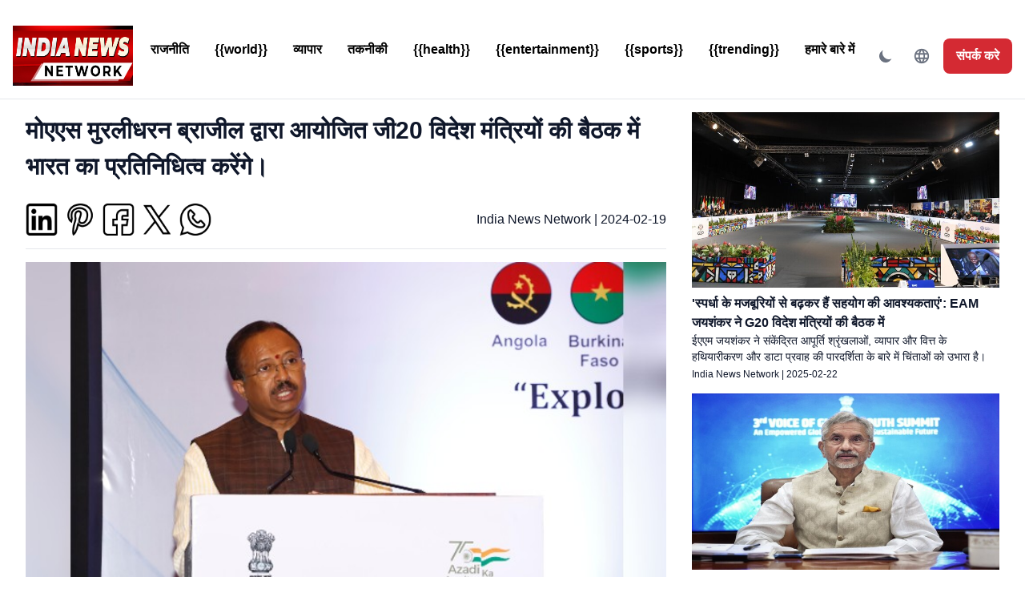

--- FILE ---
content_type: text/html
request_url: http://www.indianewsnetwork.com/hi/20240219/mos-muraleedharan-to-represent-india-at-g20-foreign-ministers-meeting-hosted-by-brazil
body_size: 10149
content:
<!DOCTYPE html> <html lang="hi" dir="ltr"> <head> <meta charset="UTF-8" > <meta name="viewport" content="width=device-width, initial-scale=1.0" > <!-- Google Tag Manager --> <script>(function(w,d,s,l,i){w[l]=w[l]||[];w[l].push({'gtm.start': new Date().getTime(),event:'gtm.js'});var f=d.getElementsByTagName(s)[0], j=d.createElement(s),dl=l!='dataLayer'?'&l='+l:'';j.async=true;j.src= 'https://www.googletagmanager.com/gtm.js?id='+i+dl;f.parentNode.insertBefore(j,f); })(window,document,'script','dataLayer','GTM-PZJB7LSL');</script> <!-- End Google Tag Manager --> <title>मोएएस मुरलीधरन ब्राजील द्वारा आयोजित जी20 विदेश मंत्रियों की बैठक में भारत का प्रतिनिधित्व करेंगे।</title> <meta name="title" content="मोएएस मुरलीधरन ब्राजील द्वारा आयोजित जी20 विदेश मंत्रियों की बैठक में भारत का प्रतिनिधित्व करेंगे।" > <meta name="twitter:title" content="मोएएस मुरलीधरन ब्राजील द्वारा आयोजित जी20 विदेश मंत्रियों की बैठक में भारत का प्रतिनिधित्व करेंगे।" > <meta property="og:title" content="मोएएस मुरलीधरन ब्राजील द्वारा आयोजित जी20 विदेश मंत्रियों की बैठक में भारत का प्रतिनिधित्व करेंगे।" > <meta name="description" content="भारत ने ब्राजील की जी20 प्राथमिकताओं का समर्थन देने का संदेश दिया है, जो विषय &#039;एक न्यायशील विश्व और सतत प्लैनेट का निर्माण&#039; पर है।" > <meta property="og:description" content="भारत ने ब्राजील की जी20 प्राथमिकताओं का समर्थन देने का संदेश दिया है, जो विषय &#039;एक न्यायशील विश्व और सतत प्लैनेट का निर्माण&#039; पर है।" > <meta name="twitter:description" content="भारत ने ब्राजील की जी20 प्राथमिकताओं का समर्थन देने का संदेश दिया है, जो विषय &#039;एक न्यायशील विश्व और सतत प्लैनेट का निर्माण&#039; पर है।" > <meta property="og:image" content="https://cdn.optcms.com/www.indianewsnetwork.com/assets/2024/202402/20240219-wsfl20240219134as.jpg" > <meta name="twitter:image" content="https://cdn.optcms.com/www.indianewsnetwork.com/assets/2024/202402/20240219-wsfl20240219134as.jpg" > <meta property="og:image:alt" content="राज्य कांग्रेस के विदेश कार्य मंत्री और संसदीय कार्य मंत्री वी मुरलीधरन देश को प्रतिनिधित्व संभालेंगे, ब्राजील द्वारा आयोजित जी" > <meta name="twitter:image:alt" content="राज्य कांग्रेस के विदेश कार्य मंत्री और संसदीय कार्य मंत्री वी मुरलीधरन देश को प्रतिनिधित्व संभालेंगे, ब्राजील द्वारा आयोजित जी" > <meta name="robots" content="index, follow" > <meta name="googlebot" content="index, follow" > <meta name="bingbot" content="index, follow" > <meta name="viewport" content="width=device-width, initial-scale=1.0" > <meta name="format-detection" content="telephone=no" > <meta name="mobile-web-app-capable" content="yes" > <meta name="theme-color" content="#ffffff" > <meta name="color-scheme" content="light dark" > <meta name="permissions-policy" content="geolocation=(self), microphone=()" > <meta name="referrer" content="no-referrer-when-downgrade" > <meta http-equiv="X-UA-Compatible" content="IE=edge" > <meta property="og:type" content="website" > <link href="https://cdn.optcms.com/master/assets202412/css/pressmonitor.css" rel="stylesheet" > <script src='https://cdn.optcms.com/master/assets202412/external/tailwind.js'></script> <script> tailwind.config = { theme: { extend: { colors: { primary: "#d42a33", secondary: "#1f2937", }, }, }, }; </script> <script >var host={"name":"www.indianewsnetwork.com","recaptcha":"6Lc02-saAAAAAJLY4aZc06anp8m5yeBo"};var base_url="https://pubapi.bespokeapps.com";</script> <link rel="icon" href="https://optcms.s3.amazonaws.com/master/assets202412/favicons/inn/favicon.ico" type="image/x-icon"> </head> <body class="bg-white dark:bg-gray-900"> <!-- Google Tag Manager (noscript) --> <noscript><iframe src="https://www.googletagmanager.com/ns.html?id=GTM-PZJB7LSL" height="0" width="0" style="display:none;visibility:hidden"></iframe></noscript> <!-- End Google Tag Manager (noscript) --> <div class="flex flex-col bg-white dark:bg-gray-900 sticky top-0 z-[999] mt-4 "> <nav class="bg-white dark:bg-black border-gray-200 "> <div class="flex flex-wrap items-center justify-between mx-auto p-4 border-b border-gray-200 dark:border-gray-600"> <a class="flex items-center space-x-3 rtl:space-x-reverse" href="/"> <img class="block dark:hidden w-[150px] h-[75px]" alt="Press Monitor logo" src=" https://cdn.optcms.com/www.indianewsnetwork.com/2020/202001/20200101-wsfl202204201429as.jpg " > <img class="hidden dark:block w-[150px] h-[75px]" alt="Press Monitor logo" src="https://cdn.optcms.com/www.indianewsnetwork.com/2020/202001/20200101-wsfl202204201429as.jpg" > </a> <!-- TOP MENU START --> <div class="focus:outline-[0] md:hidden"> <input class="hidden" type="checkbox" id="menuToggle"> <label class="menu-btn relative block cursor-pointer m-0 w-[40px] h-[32px] z-[2] p-[10px] rounded-[10px]" for="menuToggle"> <span class="menu block w-full h-[2px] rounded-[2px] bg-gray-600 dark:bg-white"></span> <span class="menu block w-full h-[2px] rounded-[2px] bg-gray-600 dark:bg-white mt-1 opacity-1"></span> <span class="menu block w-full h-[2px] rounded-[2px] bg-gray-600 dark:bg-white mt-1"></span> </label> <div id="nav-container" class="nav-container hidden fixed top-[-100%] left-0 h-[calc(100vh-72px)] w-full z-[2] dark:text-white transition-all flex-col border-black border-t dark:border-white border-opacity-25 items-start"> <div class="bg-white dark:bg-black flex-1 min-[400px]:p-8 p-4 w-full"> <div class="w-fit space-y-6"> <div class="colI"> <a href="/en/politics" class="flex gap-3 items-center ml-2 text-xl dark:text-white font-bold hover:underline hover:text-primary"> राजनीति </a> </div> <div class="colI"> <a href="/en/world" class="flex gap-3 items-center ml-2 text-xl dark:text-white font-bold hover:underline hover:text-primary"> {{world}} </a> </div> <div class="colI"> <a href="/en/business" class="flex gap-3 items-center ml-2 text-xl dark:text-white font-bold hover:underline hover:text-primary"> व्यापार </a> </div> <div class="colI"> <a href="/en/technology" class="flex gap-3 items-center ml-2 text-xl dark:text-white font-bold hover:underline hover:text-primary"> तकनीकी </a> </div> <div class="colI"> <a href="/en/health" class="flex gap-3 items-center ml-2 text-xl dark:text-white font-bold hover:underline hover:text-primary"> {{health}} </a> </div> <div class="colI"> <a href="/en/entertainment" class="flex gap-3 items-center ml-2 text-xl dark:text-white font-bold hover:underline hover:text-primary"> {{entertainment}} </a> </div> <div class="colI"> <a href="/en/sports" class="flex gap-3 items-center ml-2 text-xl dark:text-white font-bold hover:underline hover:text-primary"> {{sports}} </a> </div> <div class="colI"> <a href="/en/trending" class="flex gap-3 items-center ml-2 text-xl dark:text-white font-bold hover:underline hover:text-primary"> {{trending}} </a> </div> <div class="colI"> <a href="/en/about-inn" class="flex gap-3 items-center ml-2 text-xl dark:text-white font-bold hover:underline hover:text-primary"> हमारे बारे में </a> </div> </div> </div> </div> </div> <div class="items-center justify-between hidden md:flex md:w-auto md:order-1"> <ul class="flex flex-col mt-4 font-medium md:flex-row md:mt-0 xl:space-x-8 md:space-x-4 rtl:space-x-reverse"> <li> <div id="mega-menu-dropdown-button-politics" data-dropdown-toggle="mega-menu-dropdown-politics" class="flex items-center justify-between w-full font-semibold cursor-pointer border-b border-gray-100 md:w-auto hover:text-primary lg:hover:bg-transparent md:border-0 md:p-0 !outline-0 transition-all hover:underline hover:text-primary dark:text-white"> <a class="py-2 font-semibold hover:underline hover:text-primary transition-all md:border-0 md:p-0 md:pb-4 !outline-0 relative" href="/en/politics">राजनीति</a> </div> </li> <li> <div id="mega-menu-dropdown-button-world" data-dropdown-toggle="mega-menu-dropdown-world" class="flex items-center justify-between w-full font-semibold cursor-pointer border-b border-gray-100 md:w-auto hover:text-primary lg:hover:bg-transparent md:border-0 md:p-0 !outline-0 transition-all hover:underline hover:text-primary dark:text-white"> <a class="py-2 font-semibold hover:underline hover:text-primary transition-all md:border-0 md:p-0 md:pb-4 !outline-0 relative" href="/en/world">{{world}}</a> </div> </li> <li> <div id="mega-menu-dropdown-button-business" data-dropdown-toggle="mega-menu-dropdown-business" class="flex items-center justify-between w-full font-semibold cursor-pointer border-b border-gray-100 md:w-auto hover:text-primary lg:hover:bg-transparent md:border-0 md:p-0 !outline-0 transition-all hover:underline hover:text-primary dark:text-white"> <a class="py-2 font-semibold hover:underline hover:text-primary transition-all md:border-0 md:p-0 md:pb-4 !outline-0 relative" href="/en/business">व्यापार</a> </div> </li> <li> <div id="mega-menu-dropdown-button-technology" data-dropdown-toggle="mega-menu-dropdown-technology" class="flex items-center justify-between w-full font-semibold cursor-pointer border-b border-gray-100 md:w-auto hover:text-primary lg:hover:bg-transparent md:border-0 md:p-0 !outline-0 transition-all hover:underline hover:text-primary dark:text-white"> <a class="py-2 font-semibold hover:underline hover:text-primary transition-all md:border-0 md:p-0 md:pb-4 !outline-0 relative" href="/en/technology">तकनीकी</a> </div> </li> <li> <div id="mega-menu-dropdown-button-health" data-dropdown-toggle="mega-menu-dropdown-health" class="flex items-center justify-between w-full font-semibold cursor-pointer border-b border-gray-100 md:w-auto hover:text-primary lg:hover:bg-transparent md:border-0 md:p-0 !outline-0 transition-all hover:underline hover:text-primary dark:text-white"> <a class="py-2 font-semibold hover:underline hover:text-primary transition-all md:border-0 md:p-0 md:pb-4 !outline-0 relative" href="/en/health">{{health}}</a> </div> </li> <li> <div id="mega-menu-dropdown-button-entertainment" data-dropdown-toggle="mega-menu-dropdown-entertainment" class="flex items-center justify-between w-full font-semibold cursor-pointer border-b border-gray-100 md:w-auto hover:text-primary lg:hover:bg-transparent md:border-0 md:p-0 !outline-0 transition-all hover:underline hover:text-primary dark:text-white"> <a class="py-2 font-semibold hover:underline hover:text-primary transition-all md:border-0 md:p-0 md:pb-4 !outline-0 relative" href="/en/entertainment">{{entertainment}}</a> </div> </li> <li> <div id="mega-menu-dropdown-button-sports" data-dropdown-toggle="mega-menu-dropdown-sports" class="flex items-center justify-between w-full font-semibold cursor-pointer border-b border-gray-100 md:w-auto hover:text-primary lg:hover:bg-transparent md:border-0 md:p-0 !outline-0 transition-all hover:underline hover:text-primary dark:text-white"> <a class="py-2 font-semibold hover:underline hover:text-primary transition-all md:border-0 md:p-0 md:pb-4 !outline-0 relative" href="/en/sports">{{sports}}</a> </div> </li> <li> <div id="mega-menu-dropdown-button-trending" data-dropdown-toggle="mega-menu-dropdown-trending" class="flex items-center justify-between w-full font-semibold cursor-pointer border-b border-gray-100 md:w-auto hover:text-primary lg:hover:bg-transparent md:border-0 md:p-0 !outline-0 transition-all hover:underline hover:text-primary dark:text-white"> <a class="py-2 font-semibold hover:underline hover:text-primary transition-all md:border-0 md:p-0 md:pb-4 !outline-0 relative" href="/en/trending">{{trending}}</a> </div> </li> <li> <div id="mega-menu-dropdown-button-about_us" data-dropdown-toggle="mega-menu-dropdown-about_us" class="flex items-center justify-between w-full font-semibold cursor-pointer border-b border-gray-100 md:w-auto hover:text-primary lg:hover:bg-transparent md:border-0 md:p-0 !outline-0 transition-all hover:underline hover:text-primary dark:text-white"> <a class="py-2 font-semibold hover:underline hover:text-primary transition-all md:border-0 md:p-0 md:pb-4 !outline-0 relative" href="/en/about-inn">हमारे बारे में</a> </div> </li> </ul> </div> <!-- TOP MENU END --> <div class="flex items-center md:order-2 space-x-1 md:space-x-2 rtl:space-x-reverse"> <!-- TOP MENU DARK/LIGHT SWITCH --> <button id="dark-mode" type="button" class="inline-flex items-center p-2 text-sm font-bold text-gray-500 rounded-lg dark:text-gray-400 hover:bg-gray-50 focus:ring-0 dark:hover:bg-gray-700 focus:outline-none" > <span class="block dark:hidden"> <svg class="w-5 h-5" fill="currentColor" viewBox="0 0 20 20" xmlns="http://www.w3.org/2000/svg" > <path d="M17.293 13.293A8 8 0 016.707 2.707a8.001 8.001 0 1010.586 10.586z" ></path> </svg> </span> <span class="hidden dark:block"> <svg class="text-[20px]" stroke="currentColor" fill="currentColor" stroke-width="0" viewBox="0 0 512 512" height="1em" width="1em" xmlns="http://www.w3.org/2000/svg" > <path d="M256 160c-52.9 0-96 43.1-96 96s43.1 96 96 96 96-43.1 96-96-43.1-96-96-96zm246.4 80.5l-94.7-47.3 33.5-100.4c4.5-13.6-8.4-26.5-21.9-21.9l-100.4 33.5-47.4-94.8c-6.4-12.8-24.6-12.8-31 0l-47.3 94.7L92.7 70.8c-13.6-4.5-26.5 8.4-21.9 21.9l33.5 100.4-94.7 47.4c-12.8 6.4-12.8 24.6 0 31l94.7 47.3-33.5 100.5c-4.5 13.6 8.4 26.5 21.9 21.9l100.4-33.5 47.3 94.7c6.4 12.8 24.6 12.8 31 0l47.3-94.7 100.4 33.5c13.6 4.5 26.5-8.4 21.9-21.9l-33.5-100.4 94.7-47.3c13-6.5 13-24.7.2-31.1zm-155.9 106c-49.9 49.9-131.1 49.9-181 0-49.9-49.9-49.9-131.1 0-181 49.9-49.9 131.1-49.9 181 0 49.9 49.9 49.9 131.1 0 181z" ></path> </svg> </span> </button> <!-- TOP MENU LANGUAGES --> <button type="button" data-dropdown-toggle="language-dropdown-menu" class="inline-flex items-center font-medium justify-center text-sm p-2 dark:text-white rounded-lg cursor-pointer focus:ring-0 focus:outline-none hover:bg-gray-100 dark:hover:bg-gray-700 dark:hover:text-white" > <svg class="text-[22px] text-gray-500 dark:text-gray-400" stroke="currentColor" fill="currentColor" stroke-width="0" viewBox="0 0 24 24" height="1em" width="1em" xmlns="http://www.w3.org/2000/svg" > <path fill="none" d="M0 0h24v24H0z"></path> <path d="M11.99 2C6.47 2 2 6.48 2 12s4.47 10 9.99 10C17.52 22 22 17.52 22 12S17.52 2 11.99 2zm6.93 6h-2.95a15.65 15.65 0 0 0-1.38-3.56A8.03 8.03 0 0 1 18.92 8zM12 4.04c.83 1.2 1.48 2.53 1.91 3.96h-3.82c.43-1.43 1.08-2.76 1.91-3.96zM4.26 14C4.1 13.36 4 12.69 4 12s.1-1.36.26-2h3.38c-.08.66-.14 1.32-.14 2 0 .68.06 1.34.14 2H4.26zm.82 2h2.95c.32 1.25.78 2.45 1.38 3.56A7.987 7.987 0 0 1 5.08 16zm2.95-8H5.08a7.987 7.987 0 0 1 4.33-3.56A15.65 15.65 0 0 0 8.03 8zM12 19.96c-.83-1.2-1.48-2.53-1.91-3.96h3.82c-.43 1.43-1.08 2.76-1.91 3.96zM14.34 14H9.66c-.09-.66-.16-1.32-.16-2 0-.68.07-1.35.16-2h4.68c.09.65.16 1.32.16 2 0 .68-.07 1.34-.16 2zm.25 5.56c.6-1.11 1.06-2.31 1.38-3.56h2.95a8.03 8.03 0 0 1-4.33 3.56zM16.36 14c.08-.66.14-1.32.14-2 0-.68-.06-1.34-.14-2h3.38c.16.64.26 1.31.26 2s-.1 1.36-.26 2h-3.38z" ></path> </svg> </button> <div class="z-50 hidden my-4 text-base list-none bg-white divide-y divide-gray-100 rounded-lg shadow dark:bg-gray-700" id="language-dropdown-menu" role="menu" > <ul class="py-2 font-bold" role="none"> <li><a href="/home" class="block px-4 py-2 text-sm text-gray-700 hover:bg-gray-100 dark:text-gray-400 dark:hover:bg-gray-600 dark:hover:text-white" role="menuitem"> <div class="inline-flex items-center">English</div></a></li> </ul> </div> <!-- TOP MENU AFTER LANGUAGES --> <a href="/hi/contactus" class="text-white bg-primary transition-all duration-400 font-bold rounded-lg text-md px-2 py-2 xl:px-4 xl:py-2.5 focus:outline-none lg:block" > <span>संपर्क करे</span> </a> </div> </div> </nav> </div> <div class="flex flex-col bg-white dark:bg-gray-900 min-h-screen"><div class="container mx-auto px-4 text-slate-900 dark:text-white"> <div class="flex flex-wrap text-slate-900 dark:text-white"> <!-- Main Content --> <div class="w-full lg:w-2/3 text-slate-900 dark:text-white"> <div class="p-4"> <h1 class="text-[30px] font-semibold m-0 text-slate-900 dark:text-white">मोएएस मुरलीधरन ब्राजील द्वारा आयोजित जी20 विदेश मंत्रियों की बैठक में भारत का प्रतिनिधित्व करेंगे।</h1> <br> <div class="flex items-center text-slate-900 dark:text-white"> <div class="w-full flex space-x-2 text-slate-900 dark:text-white"> <a href="https://www.linkedin.com/shareArticle?mini=true&amp;url=https://www.indianewsnetwork.com/hi/20240219/mos-muraleedharan-to-represent-india-at-g20-foreign-ministers-meeting-hosted-by-brazil" class="sharer"> <img class="w-10 h-10 filter dark:invert" src="https://cdn.optcms.com/master/assets/2022/202201/20220101-wsfl20230824137as.webp" alt="LinkedIn icon"> </a> <a href="http://pinterest.com/pin/create/link/?url=https://www.indianewsnetwork.com/hi/20240219/mos-muraleedharan-to-represent-india-at-g20-foreign-ministers-meeting-hosted-by-brazil" class="sharer"> <img class="w-10 h-10 filter dark:invert" src="https://cdn.optcms.com/master/assets/2022/202201/20220101-wsfl202308241310as.webp" alt="Pinterest icon"> </a> <a href="https://www.facebook.com/sharer/sharer.php?u=https://www.indianewsnetwork.com/hi/20240219/mos-muraleedharan-to-represent-india-at-g20-foreign-ministers-meeting-hosted-by-brazil" target="_blank" class="sharer"> <img class="w-10 h-10 filter dark:invert" src="https://cdn.optcms.com/master/assets/2022/202201/20220101-wsfl20230824135as.webp" alt="Facebook icon"> </a> <a href="https://twitter.com/share?url=https://www.indianewsnetwork.com/hi/20240219/mos-muraleedharan-to-represent-india-at-g20-foreign-ministers-meeting-hosted-by-brazil" target="_blank" class="sharer"> <img class="w-10 h-10 filter dark:invert" src="https://cdn.optcms.com/master/assets/2022/202201/20220101-wsfl202308241311as.webp" alt="Twitter icon"> </a> <a href="whatsapp://send?text=https://www.indianewsnetwork.com/hi/20240219/mos-muraleedharan-to-represent-india-at-g20-foreign-ministers-meeting-hosted-by-brazil" class="sharer"> <img class="w-10 h-10 filter dark:invert" src="https://cdn.optcms.com/master/assets/2022/202201/20220101-wsfl202308241312as.webp" alt="WhatsApp icon"> </a> </div> <div class="w-full text-right text-slate-900 dark:text-white"> <span class="byline text-slate-900 dark:text-white">India News Network</span> | <span class="dateline"> 2024-02-19</span> </div> </div> <hr class="my-4 text-slate-900 dark:text-white"> <div class="mb-6 text-slate-900 dark:text-white"> <img class="w-full text-slate-900 dark:text-white" src="https://cdn.optcms.com/www.indianewsnetwork.com/assets/2024/202402/20240219-wsfl20240219134as.jpg" alt="मोएएस मुरलीधरन ब्राजील द्वारा आयोजित जी20 विदेश मंत्रियों की बैठक में भारत का प्रतिनिधित्व करेंगे।"> <div class="text-sm text-gray-600 mt-2 text-slate-900 dark:text-white">राज्य कांग्रेस के विदेश कार्य मंत्री और संसदीय कार्य मंत्री वी मुरलीधरन देश को प्रतिनिधित्व संभालेंगे, ब्राजील द्वारा आयोजित जी</div> <div class="mt-4 text-slate-900 dark:text-white"> <div class="text-xl text-center bg-gray-200 p-2 my-4 font-bold text-slate-900 dark:text-black"> भारत ने ब्राजील की जी20 प्राथमिकताओं का समर्थन देने का संदेश दिया है, जो विषय &#039;एक न्यायशील विश्व और सतत प्लैनेट का निर्माण&#039; पर है। </div> <div class="text-lg text-slate-900 dark:text-white"> ग्लोबल 20 के साथ भारत को सफल अध्यक्षता के बाद गहरी जुड़ावत जारी रखने की बात कहते हुए, पार्लियामेंटरी कार्य मंत्री एवं केंद्रीय कार्य मंत्री वी. मुरलीधरन 21-22 फरवरी, 2024 को रियो डे जेनेरो में समूह विदेश मंत्रियों की बैठक में भारत का प्रतिनिधित्व करेंगे।<br > <br > यह बात मंत्रालय ने कही कि यह पहली मंत्रिस्तरीय बैठक है जब ब्राजील ने 2023 के 1 दिसंबर को भारत से ग्लोबल 20 का पदभार संभाला है। ग्लोबल 20 के आउटगोइंग इवेंट्स में भाग लेने के लिए गए जाने की यह घोषणा करते हुए मन्त्री वी. मुरलीधरन की यात्रा की घोषणा की गई है।<br > <br > ग्लोबल 20 विदेश मंत्री समूह 2012 से एक समूह के रूप में मिल रहे हैं, और ब्राजील में FMM की बैठक इसकी 10वीं में होगी। वर्षों के बाद, ग्लोबल 20 FMM के महत्व में वृद्धि हुई है और यह एक महत्वपूर्ण मंच बन गई है जहां विभिन्न अंतरराष्ट्रीय विषयों और साझा चिंता के संबंधित मुद्दों पर चर्चाओं के लिए एक मौलिक मंच बन गई है।<br > <br > भारत (पिछले अध्यक्ष) ब्राजील (वर्तमान अध्यक्ष) और दक्षिण अफ्रीका (अगले अध्यक्ष) के साथ ग्लोबल 20 ट्रोइका का सदस्य है। मंत्रालय ने कहा है कि भारत ने ब्राजील की ग्लोबल 20 प्राथमिकताओं का समर्थन दिया है, जिसका विषय है ‘एक नैतिक विश्व और एक संतुलित प्लानेट निर्माण’। </div> </div> </div> <div id="republication"></div> </div> </div> <!-- Sidebar --> <div class="w-full lg:w-1/3 text-slate-900 dark:text-white"> <div class="p-4 text-slate-900 dark:text-white"> <div class="mb-4 text-slate-900 dark:text-white"> <img class="w-full mb-2 text-slate-900 dark:text-white" src="https://cdn.optcms.com/www.indianewsnetwork.com/assets/2025/202502/20250222-wsfl20250222121as.jpg" alt="&#039;स्पर्धा के मजबूरियों से बढ़कर हैं सहयोग की आवश्यकताएं&#039;: EAM जयशंकर ने G20 विदेश मंत्रियों की बैठक में"> <a href="/hi/20250222/imperatives-of-collaboration-higher-than-compulsions-of-competition-eam-jaishankar-at-g20-foreign-ministers-meeting"> <h5 class="font-semibold text-black m-0 text-slate-900 dark:text-white">&#039;स्पर्धा के मजबूरियों से बढ़कर हैं सहयोग की आवश्यकताएं&#039;: EAM जयशंकर ने G20 विदेश मंत्रियों की बैठक में</h5> </a> <div class="text-sm text-gray-700 text-slate-900 dark:text-white">ईएएम जयशंकर ने संकेंद्रित आपूर्ति श्रृंखलाओं, व्यापार और वित्त के हथियारीकरण और डाटा प्रवाह की पारदर्शिता के बारे में चिंताओं को उभारा है।</div> <div class="text-xs mt-1 text-slate-900 dark:text-white"> <span class="byline text-slate-900 dark:text-white">India News Network</span> | <span class="dateline text-slate-900 dark:text-white">2025-02-22</span> </div> </div> <div class="mb-4 text-slate-900 dark:text-white"> <img class="w-full mb-2 text-slate-900 dark:text-white" src="https://cdn.optcms.com/www.indianewsnetwork.com/assets/2025/202502/20250219-wsfl20250219141as.jpg" alt="विदेश मंत्री जयशंकर जोहान्सबर्ग में G20 विदेश मंत्रियों की बैठक में ग्लोबल साउथ की आवाज को मजबूत करेंगे"> <a href="/hi/20250219/eam-jaishankar-to-bolster-voice-of-the-global-south-at-g20-foreign-ministers-meeting-in-johannesburg"> <h5 class="font-semibold text-black m-0 text-slate-900 dark:text-white">विदेश मंत्री जयशंकर जोहान्सबर्ग में G20 विदेश मंत्रियों की बैठक में ग्लोबल साउथ की आवाज को मजबूत करेंगे</h5> </a> <div class="text-sm text-gray-700 text-slate-900 dark:text-white">EAM जयशंकर की G20 में भागीदारी भारत की G20 देशों के साथ अंतर्क्रिया को मजबूत करेगी, कहता है MEA।</div> <div class="text-xs mt-1 text-slate-900 dark:text-white"> <span class="byline text-slate-900 dark:text-white">India News Network</span> | <span class="dateline text-slate-900 dark:text-white">2025-02-19</span> </div> </div> <div class="mb-4 text-slate-900 dark:text-white"> <img class="w-full mb-2 text-slate-900 dark:text-white" src="https://cdn.optcms.com/www.indianewsnetwork.com/assets/2024/202411/20241121-wsfl20241121142as.jpg" alt="पीएम मोदी ने रियो G20 समिट में विश्व नेताओं के साथ संलग्नता बढ़ाई, रणनीतिक साझेदारियों को मजबूत करने पर केंद्रित"> <a href="/hi/20241121/pm-modi-engages-with-world-leaders-at-rio-g20-summit-focuses-on-strengthening-strategic-partnerships"> <h5 class="font-semibold text-black m-0 text-slate-900 dark:text-white">पीएम मोदी ने रियो G20 समिट में विश्व नेताओं के साथ संलग्नता बढ़ाई, रणनीतिक साझेदारियों को मजबूत करने पर केंद्रित</h5> </a> <div class="text-sm text-gray-700 text-slate-900 dark:text-white">प्रत्येक संवाद ने भारत के द्विपक्षीय संबंधों को गहरा करने और साझी वैश्विक चुनौतियों से निपटने के प्रयासों को उजागर किया।</div> <div class="text-xs mt-1 text-slate-900 dark:text-white"> <span class="byline text-slate-900 dark:text-white">India News Network</span> | <span class="dateline text-slate-900 dark:text-white">2024-11-21</span> </div> </div> <div class="mb-4 text-slate-900 dark:text-white"> <img class="w-full mb-2 text-slate-900 dark:text-white" src="https://cdn.optcms.com/www.indianewsnetwork.com/assets/2024/202411/20241120-wsfl20241120081as.jpg" alt="भारत नवीकरणीय ऊर्जा में और अधिक महत्वाकांक्षी लक्ष्यों की ओर तेजी से बढ़ रहा है, कहते हैं पीएम मोदी जी जी20 शिखर सम्मेलन में"> <a href="/hi/20241120/india-rapidly-moving-towards-more-ambitious-goals-in-renewable-energy-says-pm-modi-at-g20-summit"> <h5 class="font-semibold text-black m-0 text-slate-900 dark:text-white">भारत नवीकरणीय ऊर्जा में और अधिक महत्वाकांक्षी लक्ष्यों की ओर तेजी से बढ़ रहा है, कहते हैं पीएम मोदी जी जी20 शिखर सम्मेलन में</h5> </a> <div class="text-sm text-gray-700 text-slate-900 dark:text-white">PM मोदी ने ग्लोबल साउथ के लिए सस्ती और सुनिश्चित जलवायु वित्त की मांग की</div> <div class="text-xs mt-1 text-slate-900 dark:text-white"> <span class="byline text-slate-900 dark:text-white">India News Network</span> | <span class="dateline text-slate-900 dark:text-white">2024-11-20</span> </div> </div> <div class="mb-4 text-slate-900 dark:text-white"> <img class="w-full mb-2 text-slate-900 dark:text-white" src="https://cdn.optcms.com/www.indianewsnetwork.com/assets/2024/202411/20241119-wsfl20241119141as.jpg" alt="संघर्षों के कारण उत्पन्न हुए खाद्य, ईंधन और उर्वरक संकट से वैश्विक दक्षिण के देशों को सबसे अधिक नुकसान पहुंचा :PM मोदी ने G20 सम्मेलन में कहा"> <a href="/hi/20241119/countries-of-global-south-most-adversely-impacted-by-food-fuel-and-fertilizer-crisis-caused-by-conflicts-pm-modi-at"> <h5 class="font-semibold text-black m-0 text-slate-900 dark:text-white">संघर्षों के कारण उत्पन्न हुए खाद्य, ईंधन और उर्वरक संकट से वैश्विक दक्षिण के देशों को सबसे अधिक नुकसान पहुंचा :PM मोदी ने G20 सम्मेलन में कहा</h5> </a> <div class="text-sm text-gray-700 text-slate-900 dark:text-white">ब्राज़िल नई दिल्ली की G20 सम्मेलन से लोग-केंद्रित निर्णयों को आगे बढ़ा रहा है, कहते हैं पीएम मोदी</div> <div class="text-xs mt-1 text-slate-900 dark:text-white"> <span class="byline text-slate-900 dark:text-white">India News Network</span> | <span class="dateline text-slate-900 dark:text-white">2024-11-19</span> </div> </div> </div> </div> </div> </div></div> <footer class="text-secondary py-8"> <div class="bg-gray-100 dark:bg-black text-secondary py-8"> <div class="max-w-[1536px] mx-auto px-4"> <!-- Main Footer --> <div class="mx-auto w-full"> <div class="grid sm:text-start text-center gap-8 px-4 py-6 lg:py-8 min-[425px]:grid-cols-2 min-[650px]:grid-cols-3 min-[900px]:grid-cols-4 min-[1200px]:grid-cols-5" > <div> <ul class="dark:text-white font-normal"> <li class="mb-2"> <a href="/hi/politics" class="hover:underline font-semibold hover:text-primary transition-all" >राजनीति</a > </li> <li class="mb-2"> <a href="/hi/world" class="hover:underline font-semibold hover:text-primary transition-all" >{{world}}</a > </li> <li class="mb-2"> <a href="/hi/business" class="hover:underline font-semibold hover:text-primary transition-all" >व्यापार</a > </li> </ul> </div> <div> <ul class="dark:text-white font-normal"> <li class="mb-2"> <a href="/hi/technology" class="hover:underline font-semibold hover:text-primary transition-all" >तकनीकी</a > </li> <li class="mb-2"> <a href="/hi/health" class="hover:underline font-semibold hover:text-primary transition-all" >{{health}}</a > </li> <li class="mb-2"> <a href="/hi/entertainment" class="hover:underline font-semibold hover:text-primary transition-all" >{{entertainment}}</a > </li> </ul> </div> <div> <ul class="dark:text-white font-normal"> <li class="mb-2"> <a href="/hi/sports" class="hover:underline font-semibold hover:text-primary transition-all" >{{sports}}</a > </li> <li class="mb-2"> <a href="/hi/trending" class="hover:underline font-semibold hover:text-primary transition-all" >{{trending}}</a > </li> </ul> </div> <div> <h2 class="mb-6 text-md font-bold dark:text-white uppercase">{{social-media}}</h2> <ul class="dark:text-white font-normal"> <li class="mb-2"> <a href="https://www.linkedin.com/company/india-news-network" class="hover:underline hover:text-primary transition-all flex items-center sm:justify-start justify-center gap-2" > <svg class="svg-inline--fa fa-linkedin-in w-[14px] translate-y-[-1px]" aria-hidden="true" data-prefix="fab" data-icon="linkedin-in" role="img" xmlns="http://www.w3.org/2000/svg" viewBox="0 0 448 512" data-fa-i2svg="" > <path fill="currentColor" d="M100.3 480H7.4V180.9h92.9V480zM53.8 140.1C24.1 140.1 0 115.5 0 85.8 0 56.1 24.1 32 53.8 32c29.7 0 53.8 24.1 53.8 53.8 0 29.7-24.1 54.3-53.8 54.3zM448 480h-92.7V334.4c0-34.7-.7-79.2-48.3-79.2-48.3 0-55.7 37.7-55.7 76.7V480h-92.8V180.9h89.1v40.8h1.3c12.4-23.5 42.7-48.3 87.9-48.3 94 0 111.3 61.9 111.3 142.3V480z" ></path> </svg> Linkedin </a> </li> <li class="mb-2"> <a href="https://x.com/IndiaNewsNetwk" class="hover:underline hover:text-primary transition-all flex items-center sm:justify-start justify-center gap-2"> <svg class="w-[16px] translate-y-[-1px]" aria-hidden="true" xmlns="http://www.w3.org/2000/svg" viewBox="0 0 24 24" fill="currentColor"> <path d="M17.157 2H21L14.21 10.49L22 22H15.823L10.956 15.336L4.843 22H1L8.293 13.007L1 2H7.323L11.68 8.037L17.157 2ZM16.065 20H17.89L6.889 3.852H4.913L16.065 20Z"/> </svg> X </a> </li> <li class="mb-2"> <a href="https://www.facebook.com/IndinewsNetwork/" class="hover:underline hover:text-primary transition-all flex items-center sm:justify-start justify-center gap-2" > <svg class="svg-inline--fa fa-facebook-f w-[10px] translate-y-[-1px]" aria-hidden="true" data-prefix="fab" data-icon="facebook-f" role="img" xmlns="http://www.w3.org/2000/svg" viewBox="0 0 264 512" data-fa-i2svg="" > <path fill="currentColor" d="M76.7 512V283H0v-91h76.7v-71.7C76.7 42.4 124.3 0 193.8 0c33.3 0 61.9 2.5 70.2 3.6V85h-48.2c-37.8 0-45.1 18-45.1 44.3V192H256l-11.7 91h-73.6v229" ></path> </svg> Facebook </a> </li> </ul> </div> <div> <ul class="dark:text-white font-normal"> <li class="mb-3"> <a href="https://www.instagram.com/indianewsnetwork/" class="hover:underline hover:text-primary transition-all flex items-center gap-2"> <!-- Instagram SVG --> <svg class="w-[14px] translate-y-[-1px]" xmlns="http://www.w3.org/2000/svg" viewBox="0 0 448 512" fill="currentColor"> <path d="M224.1 141c-63.6 0-114.9 51.3-114.9 114.9s51.3 114.9 114.9 114.9S339 319.5 339 255.9 287.7 141 224.1 141z"/> </svg> Instagram </a> </li> <li class="mb-3"> <a href="https://www.youtube.com/channel/UCtEqg0E0jv7JCvjUBhfM42Q" class="hover:underline hover:text-primary transition-all flex items-center gap-2"> <!-- YouTube SVG --> <svg class="w-[18px] translate-y-[-1px]" xmlns="http://www.w3.org/2000/svg" viewBox="0 0 576 512" fill="currentColor"> <path d="M549.655 124.083c-6.281-23.65-24.787-42.276-48.284-48.597C458.781 64 288 64 288 64S117.22 64 74.629 75.486c-23.497 6.322-42.003 24.947-48.284 48.597-11.412 42.867-11.412 132.305-11.412 132.305s0 89.438 11.412 132.305c6.281 23.65 24.787 41.5 48.284 47.821C117.22 448 288 448 288 448s170.78 0 213.371-11.486c23.497-6.321 42.003-24.171 48.284-47.821 11.412-42.867 11.412-132.305 11.412-132.305zm-317.51 213.508V175.185l142.739 81.205-142.739 81.201z"/> </svg> YouTube </a> </li> <li class="mb-3"> <a href="https://www.tiktok.com/@pressmonitorcom" class="hover:underline hover:text-primary transition-all flex items-center gap-2"> <!-- TikTok SVG --> <svg class="w-[18px] translate-y-[-1px]" xmlns="http://www.w3.org/2000/svg" viewBox="0 0 448 512" fill="currentColor"> <path d="M448,209.91a210.06,210.06,0,0,1-122.77-39.25V349.38A162.55,162.55,0,1,1,185,188.31V278.2a74.62,74.62,0,1,0,52.23,71.18V0l88,0a121.18,121.18,0,0,0,1.86,22.17h0A122.18,122.18,0,0,0,381,102.39a121.43,121.43,0,0,0,67,20.14Z"/> </svg> TikTok </a> </li> </ul> </div> </div> </div> </div> <div class="max-w-[1536px] mx-auto px-4 border-t pt-4"> <div class="text-slate-900 dark:text-white sm:text-[18px] text-[16px] text-center flex flex-wrap justify-center items-center w-full space-y-2 sm:space-y-0"> <a href="/hi/privacy-policy" class="hover:underline">गोपनीयता नीति</a> <span class="hidden sm:inline">&nbsp;|&nbsp;</span> <a href="/hi/terms-and-conditions" class="hover:underline">नियम और शर्तें</a> <span class="hidden sm:inline">&nbsp;|&nbsp;</span> <a href="/hi/refund-and-cancellation-policy" class="hover:underline">धन वापसी और रद्दीकरण नीति</a> <span class="hidden sm:inline">&nbsp;|&nbsp;</span> <a href="/hi/shipping-and-delivery" class="hover:underline">शिपिंग और डिलीवरी</a> <span class="hidden sm:inline">&nbsp;|&nbsp;</span> <a href="/sitemap.xml" class="hover:underline">साइट मैप</a> <span class="hidden sm:inline">&nbsp;|&nbsp;</span> <a href="/rss.xml" class="hover:underline">आरएसएस फ़ीड</a> <span class="hidden sm:inline">&nbsp;|&nbsp;</span> <a href="/atom.xml" class="hover:underline">एटम-फीड्स</a> <span class="hidden sm:inline">&nbsp;|&nbsp;</span> <span>© 2025 &nbsp;www.indianewsnetwork.com सर्वाधिकार सुरक्षित.</span> </div> </div> </div> </footer> <script src='https://cdn.optcms.com/master/assets202412/external/tailwind.js'></script> <script src='https://cdn.optcms.com/master/assets202412/external/flowbite.min.js'></script> <script src='https://optcms.s3.amazonaws.com/master/assets202412/js/script.js'></script> <script type="application/ld+json">{"@type":"NewsArticle","url":"https:\/\/www.indianewsnetwork.com\/hi\/20240219\/mos-muraleedharan-to-represent-india-at-g20-foreign-ministers-meeting-hosted-by-brazil","headline":"\u092e\u094b\u090f\u090f\u0938 \u092e\u0941\u0930\u0932\u0940\u0927\u0930\u0928 \u092c\u094d\u0930\u093e\u091c\u0940\u0932 \u0926\u094d\u0935\u093e\u0930\u093e \u0906\u092f\u094b\u091c\u093f\u0924 \u091c\u094020 \u0935\u093f\u0926\u0947\u0936 \u092e\u0902\u0924\u094d\u0930\u093f\u092f\u094b\u0902 \u0915\u0940 \u092c\u0948\u0920\u0915 \u092e\u0947\u0902 \u092d\u093e\u0930\u0924 \u0915\u093e \u092a\u094d\u0930\u0924\u093f\u0928\u093f\u0927\u093f\u0924\u094d\u0935 \u0915\u0930\u0947\u0902\u0917\u0947\u0964","description":"\u092d\u093e\u0930\u0924 \u0928\u0947 \u092c\u094d\u0930\u093e\u091c\u0940\u0932 \u0915\u0940 \u091c\u094020 \u092a\u094d\u0930\u093e\u0925\u092e\u093f\u0915\u0924\u093e\u0913\u0902 \u0915\u093e \u0938\u092e\u0930\u094d\u0925\u0928 \u0926\u0947\u0928\u0947 \u0915\u093e \u0938\u0902\u0926\u0947\u0936 \u0926\u093f\u092f\u093e \u0939\u0948, \u091c\u094b \u0935\u093f\u0937\u092f '\u090f\u0915 \u0928\u094d\u092f\u093e\u092f\u0936\u0940\u0932 \u0935\u093f\u0936\u094d\u0935 \u0914\u0930 \u0938\u0924\u0924 \u092a\u094d\u0932\u0948\u0928\u0947\u091f \u0915\u093e \u0928\u093f\u0930\u094d\u092e\u093e\u0923' \u092a\u0930 \u0939\u0948\u0964","articleBody":"\u0917\u094d\u0932\u094b\u092c\u0932 20 \u0915\u0947 \u0938\u093e\u0925 \u092d\u093e\u0930\u0924 \u0915\u094b \u0938\u092b\u0932 \u0905\u0927\u094d\u092f\u0915\u094d\u0937\u0924\u093e \u0915\u0947 \u092c\u093e\u0926 \u0917\u0939\u0930\u0940 \u091c\u0941\u0921\u093c\u093e\u0935\u0924 \u091c\u093e\u0930\u0940 \u0930\u0916\u0928\u0947 \u0915\u0940 \u092c\u093e\u0924 \u0915\u0939\u0924\u0947 \u0939\u0941\u090f, \u092a\u093e\u0930\u094d\u0932\u093f\u092f\u093e\u092e\u0947\u0902\u091f\u0930\u0940 \u0915\u093e\u0930\u094d\u092f \u092e\u0902\u0924\u094d\u0930\u0940 \u090f\u0935\u0902 \u0915\u0947\u0902\u0926\u094d\u0930\u0940\u092f \u0915\u093e\u0930\u094d\u092f \u092e\u0902\u0924\u094d\u0930\u0940 \u0935\u0940. \u092e\u0941\u0930\u0932\u0940\u0927\u0930\u0928 21-22 \u092b\u0930\u0935\u0930\u0940, 2024 \u0915\u094b \u0930\u093f\u092f\u094b \u0921\u0947 \u091c\u0947\u0928\u0947\u0930\u094b \u092e\u0947\u0902 \u0938\u092e\u0942\u0939 \u0935\u093f\u0926\u0947\u0936 \u092e\u0902\u0924\u094d\u0930\u093f\u092f\u094b\u0902 \u0915\u0940 \u092c\u0948\u0920\u0915 \u092e\u0947\u0902 \u092d\u093e\u0930\u0924 \u0915\u093e \u092a\u094d\u0930\u0924\u093f\u0928\u093f\u0927\u093f\u0924\u094d\u0935 \u0915\u0930\u0947\u0902\u0917\u0947\u0964\n\n\u092f\u0939 \u092c\u093e\u0924 \u092e\u0902\u0924\u094d\u0930\u093e\u0932\u092f \u0928\u0947 \u0915\u0939\u0940 \u0915\u093f \u092f\u0939 \u092a\u0939\u0932\u0940 \u092e\u0902\u0924\u094d\u0930\u093f\u0938\u094d\u0924\u0930\u0940\u092f \u092c\u0948\u0920\u0915 \u0939\u0948 \u091c\u092c \u092c\u094d\u0930\u093e\u091c\u0940\u0932 \u0928\u0947 2023 \u0915\u0947 1 \u0926\u093f\u0938\u0902\u092c\u0930 \u0915\u094b \u092d\u093e\u0930\u0924 \u0938\u0947 \u0917\u094d\u0932\u094b\u092c\u0932 20 \u0915\u093e \u092a\u0926\u092d\u093e\u0930 \u0938\u0902\u092d\u093e\u0932\u093e \u0939\u0948\u0964 \u0917\u094d\u0932\u094b\u092c\u0932 20 \u0915\u0947 \u0906\u0909\u091f\u0917\u094b\u0907\u0902\u0917 \u0907\u0935\u0947\u0902\u091f\u094d\u0938 \u092e\u0947\u0902 \u092d\u093e\u0917 \u0932\u0947\u0928\u0947 \u0915\u0947 \u0932\u093f\u090f \u0917\u090f \u091c\u093e\u0928\u0947 \u0915\u0940 \u092f\u0939 \u0918\u094b\u0937\u0923\u093e \u0915\u0930\u0924\u0947 \u0939\u0941\u090f \u092e\u0928\u094d\u0924\u094d\u0930\u0940 \u0935\u0940. \u092e\u0941\u0930\u0932\u0940\u0927\u0930\u0928 \u0915\u0940 \u092f\u093e\u0924\u094d\u0930\u093e \u0915\u0940 \u0918\u094b\u0937\u0923\u093e \u0915\u0940 \u0917\u0908 \u0939\u0948\u0964\n\n\u0917\u094d\u0932\u094b\u092c\u0932 20 \u0935\u093f\u0926\u0947\u0936 \u092e\u0902\u0924\u094d\u0930\u0940 \u0938\u092e\u0942\u0939 2012 \u0938\u0947 \u090f\u0915 \u0938\u092e\u0942\u0939 \u0915\u0947 \u0930\u0942\u092a \u092e\u0947\u0902 \u092e\u093f\u0932 \u0930\u0939\u0947 \u0939\u0948\u0902, \u0914\u0930 \u092c\u094d\u0930\u093e\u091c\u0940\u0932 \u092e\u0947\u0902 FMM \u0915\u0940 \u092c\u0948\u0920\u0915 \u0907\u0938\u0915\u0940 10\u0935\u0940\u0902 \u092e\u0947\u0902 \u0939\u094b\u0917\u0940\u0964 \u0935\u0930\u094d\u0937\u094b\u0902 \u0915\u0947 \u092c\u093e\u0926, \u0917\u094d\u0932\u094b\u092c\u0932 20 FMM \u0915\u0947 \u092e\u0939\u0924\u094d\u0935 \u092e\u0947\u0902 \u0935\u0943\u0926\u094d\u0927\u093f \u0939\u0941\u0908 \u0939\u0948 \u0914\u0930 \u092f\u0939 \u090f\u0915 \u092e\u0939\u0924\u094d\u0935\u092a\u0942\u0930\u094d\u0923 \u092e\u0902\u091a \u092c\u0928 \u0917\u0908 \u0939\u0948 \u091c\u0939\u093e\u0902 \u0935\u093f\u092d\u093f\u0928\u094d\u0928 \u0905\u0902\u0924\u0930\u0930\u093e\u0937\u094d\u091f\u094d\u0930\u0940\u092f \u0935\u093f\u0937\u092f\u094b\u0902 \u0914\u0930 \u0938\u093e\u091d\u093e \u091a\u093f\u0902\u0924\u093e \u0915\u0947 \u0938\u0902\u092c\u0902\u0927\u093f\u0924 \u092e\u0941\u0926\u094d\u0926\u094b\u0902 \u092a\u0930 \u091a\u0930\u094d\u091a\u093e\u0913\u0902 \u0915\u0947 \u0932\u093f\u090f \u090f\u0915 \u092e\u094c\u0932\u093f\u0915 \u092e\u0902\u091a \u092c\u0928 \u0917\u0908 \u0939\u0948\u0964\n\n\u092d\u093e\u0930\u0924 (\u092a\u093f\u091b\u0932\u0947 \u0905\u0927\u094d\u092f\u0915\u094d\u0937) \u092c\u094d\u0930\u093e\u091c\u0940\u0932 (\u0935\u0930\u094d\u0924\u092e\u093e\u0928 \u0905\u0927\u094d\u092f\u0915\u094d\u0937) \u0914\u0930 \u0926\u0915\u094d\u0937\u093f\u0923 \u0905\u092b\u094d\u0930\u0940\u0915\u093e (\u0905\u0917\u0932\u0947 \u0905\u0927\u094d\u092f\u0915\u094d\u0937) \u0915\u0947 \u0938\u093e\u0925 \u0917\u094d\u0932\u094b\u092c\u0932 20 \u091f\u094d\u0930\u094b\u0907\u0915\u093e \u0915\u093e \u0938\u0926\u0938\u094d\u092f \u0939\u0948\u0964 \u092e\u0902\u0924\u094d\u0930\u093e\u0932\u092f \u0928\u0947 \u0915\u0939\u093e \u0939\u0948 \u0915\u093f \u092d\u093e\u0930\u0924 \u0928\u0947 \u092c\u094d\u0930\u093e\u091c\u0940\u0932 \u0915\u0940 \u0917\u094d\u0932\u094b\u092c\u0932 20 \u092a\u094d\u0930\u093e\u0925\u092e\u093f\u0915\u0924\u093e\u0913\u0902 \u0915\u093e \u0938\u092e\u0930\u094d\u0925\u0928 \u0926\u093f\u092f\u093e \u0939\u0948, \u091c\u093f\u0938\u0915\u093e \u0935\u093f\u0937\u092f \u0939\u0948 \u2018\u090f\u0915 \u0928\u0948\u0924\u093f\u0915 \u0935\u093f\u0936\u094d\u0935 \u0914\u0930 \u090f\u0915 \u0938\u0902\u0924\u0941\u0932\u093f\u0924 \u092a\u094d\u0932\u093e\u0928\u0947\u091f \u0928\u093f\u0930\u094d\u092e\u093e\u0923\u2019\u0964","articleSection":["diplomacy"],"dateModified":"2025-07-19T00:43:49Z","datePublished":"2025-07-19T00:43:49Z","inLanguage":"hi","isAccessibleForFree":true,"@context":"https:\/\/schema.org","wordCount":286,"image":[{"@type":"ImageObject","contentUrl":"https:\/\/cdn.optcms.com\/www.indianewsnetwork.com\/assets\/2024\/202402\/20240219-wsfl20240219134as.jpg","caption":"\u0930\u093e\u091c\u094d\u092f \u0915\u093e\u0902\u0917\u094d\u0930\u0947\u0938 \u0915\u0947 \u0935\u093f\u0926\u0947\u0936 \u0915\u093e\u0930\u094d\u092f \u092e\u0902\u0924\u094d\u0930\u0940 \u0914\u0930 \u0938\u0902\u0938\u0926\u0940\u092f \u0915\u093e\u0930\u094d\u092f \u092e\u0902\u0924\u094d\u0930\u0940 \u0935\u0940 \u092e\u0941\u0930\u0932\u0940\u0927\u0930\u0928 \u0926\u0947\u0936 \u0915\u094b \u092a\u094d\u0930\u0924\u093f\u0928\u093f\u0927\u093f\u0924\u094d\u0935 \u0938\u0902\u092d\u093e\u0932\u0947\u0902\u0917\u0947, \u092c\u094d\u0930\u093e\u091c\u0940\u0932 \u0926\u094d\u0935\u093e\u0930\u093e \u0906\u092f\u094b\u091c\u093f\u0924 \u091c\u0940"}],"publisher":{"@type":"Organization","email":"info@indianewsnetwork.com","name":"IndiaNewsNetwork","telephone":"+16476976777","logo":{"@type":"ImageObject","url":"https:\/\/cdn.optcms.com\/www.indianewsnetwork.com\/2020\/202001\/20200101-wsfl202204201429as.jpg"},"sameAs":["https:\/\/www.facebook.com\/IndinewsNetwork\/","https:\/\/www.linkedin.com\/company\/india-news-network\/","https:\/\/x.com\/IndiaNewsNetwk","https:\/\/www.youtube.com\/channel\/UCtEqg0E0jv7JCvjUBhfM42Q","https:\/\/www.instagram.com\/indianewsnetwork\/"]},"mainEntityOfPage":{"@type":"WebPage","url":"https:\/\/www.indianewsnetwork.com\/hi\/20240219\/mos-muraleedharan-to-represent-india-at-g20-foreign-ministers-meeting-hosted-by-brazil","dateModified":"2025-07-19T00:43:49Z","inLanguage":"hi","headline":"\u092e\u094b\u090f\u090f\u0938 \u092e\u0941\u0930\u0932\u0940\u0927\u0930\u0928 \u092c\u094d\u0930\u093e\u091c\u0940\u0932 \u0926\u094d\u0935\u093e\u0930\u093e \u0906\u092f\u094b\u091c\u093f\u0924 \u091c\u094020 \u0935\u093f\u0926\u0947\u0936 \u092e\u0902\u0924\u094d\u0930\u093f\u092f\u094b\u0902 \u0915\u0940 \u092c\u0948\u0920\u0915 \u092e\u0947\u0902 \u092d\u093e\u0930\u0924 \u0915\u093e \u092a\u094d\u0930\u0924\u093f\u0928\u093f\u0927\u093f\u0924\u094d\u0935 \u0915\u0930\u0947\u0902\u0917\u0947\u0964","description":"\u092d\u093e\u0930\u0924 \u0928\u0947 \u092c\u094d\u0930\u093e\u091c\u0940\u0932 \u0915\u0940 \u091c\u094020 \u092a\u094d\u0930\u093e\u0925\u092e\u093f\u0915\u0924\u093e\u0913\u0902 \u0915\u093e \u0938\u092e\u0930\u094d\u0925\u0928 \u0926\u0947\u0928\u0947 \u0915\u093e \u0938\u0902\u0926\u0947\u0936 \u0926\u093f\u092f\u093e \u0939\u0948, \u091c\u094b \u0935\u093f\u0937\u092f '\u090f\u0915 \u0928\u094d\u092f\u093e\u092f\u0936\u0940\u0932 \u0935\u093f\u0936\u094d\u0935 \u0914\u0930 \u0938\u0924\u0924 \u092a\u094d\u0932\u0948\u0928\u0947\u091f \u0915\u093e \u0928\u093f\u0930\u094d\u092e\u093e\u0923' \u092a\u0930 \u0939\u0948\u0964","datePublished":"2025-07-19T00:43:49Z","publisher":{"@type":"Organization","email":"info@indianewsnetwork.com","name":"IndiaNewsNetwork","telephone":"+16476976777","logo":{"@type":"ImageObject","url":"https:\/\/cdn.optcms.com\/www.indianewsnetwork.com\/2020\/202001\/20200101-wsfl202204201429as.jpg"},"sameAs":["https:\/\/www.facebook.com\/IndinewsNetwork\/","https:\/\/www.linkedin.com\/company\/india-news-network\/","https:\/\/x.com\/IndiaNewsNetwk","https:\/\/www.youtube.com\/channel\/UCtEqg0E0jv7JCvjUBhfM42Q","https:\/\/www.instagram.com\/indianewsnetwork\/"]}}}</script></body> </html>

--- FILE ---
content_type: text/javascript
request_url: https://optcms.s3.amazonaws.com/master/assets202412/js/script.js
body_size: 17712
content:
tailwind.config = {
  darkMode: "class",
  theme: {
    extend: {
      screens: {
        print: { raw: "print" },
        screen: { raw: "screen" },
      },
      colors: {
        primary: "#d42a33",
        secondary: "#1f2937",
      },
    },
  },
  plugins: [
    function ({ addUtilities }) {
      const newUtilities = {
        ".break-before": {
          "page-break-before": "always",
        },
        ".break-after": {
          "page-break-after": "always",
        },
        ".break-inside": {
          "page-break-inside": "avoid",
        },
      };
      addUtilities(newUtilities, ["responsive", "hover"]);
    },
  ],
};

var baseUrl = "https://pubapi.bespokeapps.com";
var webLang = document.documentElement.lang;

const htmlElement = document.documentElement;
const toggleButton = document.getElementById("dark-mode");

toggleButton.addEventListener("click", () => {
  if (htmlElement.classList.contains("dark")) {
    htmlElement.classList.remove("dark");
    setCookie("theme", "light", 30);
    console.log("set-light");
  } else {
    htmlElement.classList.add("dark");
    setCookie("theme", "dark", 30);
    console.log("set-dark");
  }
});

document.addEventListener("DOMContentLoaded", function () {
  const textareas = document.querySelectorAll("textarea");
  textareas.forEach((textarea) => {
    textarea.style.minHeight = "10rem";
  });
});

document.addEventListener("DOMContentLoaded", () => {
  const menuToggle = document.getElementById("menuToggle");
  const navContainer = document.getElementById("nav-container");
  const detailsElements = document.querySelectorAll("details");

  function updateMenu() {
    if (menuToggle.checked) {
      navContainer?.classList.remove("hidden");
      navContainer?.classList.add("block");
    } else {
      navContainer?.classList.remove("block");
      navContainer?.classList.add("hidden");

      detailsElements.forEach((details) => {
        details.removeAttribute("open");
      });
    }
  }
});

document.addEventListener("DOMContentLoaded", () => {
  const detailsElements = document.querySelectorAll("details");
  detailsElements.forEach((details) => {
    details.addEventListener("click", (event) => {
      // Close all <details> elements except the one clicked
      detailsElements.forEach((otherDetails) => {
        if (otherDetails !== details) {
          otherDetails.removeAttribute("open");
        }
      });
    });
  });
});

document.addEventListener("DOMContentLoaded", function () {
  const datepickerElement = document.getElementById("datepicker-title");
  if (datepickerElement) {
    new Datepicker(datepickerElement, {
      autohide: true,
      format: "yyyy-mm-dd",
      maxDate: new Date(),
    });

    datepickerElement.addEventListener("changeDate", function () {
      qr = params(window.location.search);
      qr.date = datepickerElement.value;
      qs = new URLSearchParams(qr).toString();
      document.location = "?" + qs;
    });
  }
});

document.addEventListener("DOMContentLoaded", function () {
  const datepickerElements = document.querySelectorAll("[data-datepicker]");
  datepickerElements.forEach(function (datepickerElement) {
    new Datepicker(datepickerElement, {
      autohide: true,
      format: "yyyy-mm-dd",
    });
  });
});

function params(queryStrings) {
  let queryParams = {};
  queryStrings = queryStrings.substring(1);
  let params = queryStrings.split("&");
  for (var i = 0; i < params.length; i++) {
    var pair = params[i].split("=");
    var k = pair[0];
    var v = pair[1];
    queryParams[k] = decodeURIComponent(v);
  }
  return queryParams;
}

function cbtoggle() {
  var inputlist = document.getElementsByTagName("input");
  for (i = 0; i < inputlist.length; i++) {
    if (inputlist[i].getAttribute("type") == "checkbox") {
      if (inputlist[i].checked) inputlist[i].checked = false;
      else inputlist[i].checked = true;
    }
  }
}

function cbcheck() {
  var inputlist = document.getElementsByTagName("input");
  for (i = 0; i < inputlist.length; i++) {
    if (inputlist[i].getAttribute("type") == "checkbox") {
      inputlist[i].checked = true;
    }
  }
  cbchecks();
}

function cbchecks() {
  rar = [];
  x = 0;
  var inputlist = document.getElementsByTagName("input");
  for (i = 0; i < inputlist.length; i++) {
    if (inputlist[i].getAttribute("type") == "checkbox") {
      if (inputlist[i].checked) {
        rar[x++] = inputlist[i].value;
      }
    }
  }
  return rar;
}

function cbclear() {
  var inputlist = document.getElementsByTagName("input");
  for (i = 0; i < inputlist.length; i++) {
    if (inputlist[i].getAttribute("type") == "checkbox") {
      inputlist[i].checked = false;
    }
  }
}

function cbrange() {
  var range = prompt(
    "Please enter range of clips to download in the format given",
    "1-100",
  );
  r = range.split("-");
  msg = "Invalid Input. Should be given as start-end of clip numbers";
  if (typeof r[1] == "undefined") {
    alert(msg);
    return;
  }
  start = parseInt(r[0]);
  finish = parseInt(r[1]);
  if (start < 1 || finish < 1) {
    alert(msg);
    return;
  }
  x = 0;
  var inputlist = document.getElementsByTagName("input");
  for (i = 0; i < inputlist.length + 10; i++) {
    if (
      inputlist[i] &&
      inputlist[i].getAttribute("type") == "checkbox" &&
      inputlist[i].getAttribute("name")
    ) {
      x++;
      if (x < start || x > finish) {
        inputlist[i].checked = false;
      } else {
        inputlist[i].checked = true;
      }
    }
  }
}

function ensureCookie(name) {
  c = getCookie(name);
  if (c == "") {
    c = Date.now() + Math.random();
    setCookie(name, c);
  }
  return c;
}

function setCookie(name, value, days) {
  var expires = "";
  if (days) {
    var date = new Date();
    date.setTime(date.getTime() + days * 24 * 60 * 60 * 1000);
    expires = "; expires=" + date.toUTCString();
  }
  var r = window.location.hostname.split(".");
  r.shift();
  document.cookie =
    name + "=" + (value || "") + expires + "; path=/; domain=" + r.join(".");
}

function getCookie(name) {
  var nameEQ = name + "=";
  var ca = document.cookie.split(";");
  for (var i = 0; i < ca.length; i++) {
    var c = ca[i];
    while (c.charAt(0) == " ") c = c.substring(1, c.length);
    if (c.indexOf(nameEQ) == 0) return c.substring(nameEQ.length, c.length);
  }
  return "";
}
function delCookie(name) {
  document.cookie = name + "=; Path=/; Expires=Thu, 01 Jan 1970 00:00:01 GMT;";
}

function IPAddress(token) {
  var url = baseUrl + "/ws-base/ipaddress/www.indianewsnetwork.com";
  fetch(url)
    .then((response) => response.json())
    .then((res) => assignIP(res, token));
}


function saveQueryParamsAsCookies(urlStr) {
  const url = new URL(urlStr);
  const cookieParams = url.searchParams.get("cookies");
  if (!cookieParams) return;

  const cookieNames = cookieParams.split(',');

  cookieNames.forEach(name => {
    const value = url.searchParams.get(name);
    if (value !== null) {
      document.cookie = `${encodeURIComponent(name)}=${encodeURIComponent(value)}; path=/; samesite=lax`;
    }
  });
}


async function logWww()
{
  const navigatorInfo = window.navigator;
  const screenInfo = window.screen;
  const cookies = {};
  document.cookie.split(';').forEach(cookieStr => {
    const [key, value] = cookieStr.split('=');
    if (key && value) {
      cookies[key.trim()] = decodeURIComponent(value.trim());
    }
  });

  const data = {
    userAgent: navigatorInfo.userAgent,
    platform: navigatorInfo.platform,
    language: navigatorInfo.language,
    languages: navigatorInfo.languages,
    cookieEnabled: navigatorInfo.cookieEnabled,
    javaEnabled: navigatorInfo.javaEnabled?.(),
    timeZone: Intl.DateTimeFormat().resolvedOptions().timeZone,
    locale: Intl.DateTimeFormat().resolvedOptions().locale,
    screen: {
      width: screenInfo.width,
      height: screenInfo.height,
      availWidth: screenInfo.availWidth,
      availHeight: screenInfo.availHeight,
      colorDepth: screenInfo.colorDepth,
      pixelDepth: screenInfo.pixelDepth,
    },
    connection: navigator.connection ? {
      downlink: navigator.connection.downlink,
      effectiveType: navigator.connection.effectiveType,
      rtt: navigator.connection.rtt,
      saveData: navigator.connection.saveData,
    } : 'Not available',
    touchSupport: {
      maxTouchPoints: navigator.maxTouchPoints || 0,
      touchEvent: 'ontouchstart' in window,
    },
    cookies: cookies
  };
  try {
    var url = baseUrl + "/ws-log/logwww/"+host.name;
    const response = await fetch(url, {
      method: 'PUT',
      headers: {
        'Content-Type': 'application/json',
      },
      body: JSON.stringify(data)
    });

   // const result = await response.text();
     // console.log('Data posted successfully', result);
  } catch (error) {
    //  console.error('Error posting data:', error);
  }

}

function showPassword(y) {
  var x = document.getElementById(y);
  if (x.type === "password") {
    x.type = "text";
  } else {
    x.type = "password";
  }
}

function states() {
  const countryCodeElement = document.getElementById("country_code");
  let country = countryCodeElement.value
    ? countryCodeElement.value
    : "us";
  const stateCodeElement = document.getElementById("state_code");
  let state = stateCodeElement.getAttribute("data-initval");
  const url = `${baseUrl}/ws-base/statesSelect/?code=${country}&lang=${webLang}&selected=${state}`;
  const ops = {};
  fetch(url, ops)
    .then((response) => response.json())
    .then((result) => {
      const content = result.data.content;
      document.getElementById("state_code").innerHTML = content;
    })
    .catch((error) => console.error("Error fetching states:", error));
}

function countries() {
  const countryCodeElement = document.getElementById("country_code");
  let code = countryCodeElement.value
    ? countryCodeElement.value
    : countryCodeElement.getAttribute("data-initval");
  const url = `${baseUrl}/ws-base/countriesSelect/www.pressmonitor.co.in/?selected=${code}&lang=${webLang}`;
  const ops = {};
  fetch(url, ops)
    .then((response) => response.json())
    .then((result) => {
      const content = result.data.content;
      document.getElementById("country_code").innerHTML = content;
    })
    .catch((error) => console.error("Error fetching countries:", error));
}

function getQueryParam(param) {
  const urlParams = new URLSearchParams(window.location.search);
  return urlParams.get(param);
}

function showMonthly(event) {
  event.preventDefault();
  document.getElementById('product').setAttribute("plan","monthly");
  document.querySelectorAll('.monthly').forEach(div => {
    div.style.display = 'block';
  });
  document.querySelectorAll('.yearly').forEach(div => {
    div.style.display = 'none';
  });
}

function showYearly(event) {
  event.preventDefault();
  document.getElementById('product').setAttribute("plan","yearly");
  document.querySelectorAll('.yearly').forEach(div => {
    div.style.display = 'block';
  });
  document.querySelectorAll('.monthly').forEach(div => {
    div.style.display = 'none';
  });
}

function pmCartAdd(event) {
  event.preventDefault();
  const cookieId = ensureCookie("cookie_id");
  const tier = event.target.getAttribute("data-tier");
  const product = document.getElementById('product');
  const plan = product.getAttribute("plan");
  const lang=document.documentElement.lang;
  const item_id=product.getAttribute("code")+"-"+getQueryParam('code');
  const return_url="https://"+host.name+"/"+lang+"/";
  let name = getQueryParam('name');
  if (!name) {
    name = product.getAttribute("name");
  }
  const url = baseUrl +"/ecom-pg/subscriptionAdd/"+host.name+"/?cookie_id="+cookieId+"&lang="+lang+"&item_tier="+tier+"&item_plan="+plan+"&item_id="+item_id+"&name="+encodeURIComponent(name)+"&pass_url="+encodeURIComponent(return_url+"pass")+"&item_url="+encodeURIComponent(document.location.href)+"&fail_url="+encodeURIComponent(return_url+"fail");
  document.location=url;
}

window.onload = function () {

  const theme = getCookie("theme");
  if (
    theme === "dark" ||
    (!theme && window.matchMedia("(prefers-color-scheme: dark)").matches)
  ) {
    htmlElement.classList.add("dark");
  } else {
    htmlElement.classList.remove("dark");
  }
  ensureCookie("cookie_id");
  if (document.location.href.includes("://www.")) {
    logWww();
    saveQueryParamsAsCookies(document.location.href);
  }
  timeZoneDropdown = document.querySelector("[data-timezone]");
  if (timeZoneDropdown !== null) {
    const userTimeZone = Intl.DateTimeFormat().resolvedOptions().timeZone;
    const options = timeZoneDropdown.options;
    for (let i = 0; i < options.length; i++) {
      if (options[i].value === userTimeZone) {
        options[i].selected = true;
        break;
      }
    }
  }

  let bool = document.querySelector(
    "[data-datetime], [data-autocomplete], [data-datetimezone], [data-editor], [data-cron]",
  );

  let script = document.createElement("script");
  script.src =
    "https://optcms.s3.amazonaws.com/master/assets202412/external/jquery-3.7.1.min.js";
  script.type = "text/javascript";
  document.getElementsByTagName("head")[0].appendChild(script);

  script.onload = function () {
    bool = document.querySelector("[data-editor]");
    if (bool !== null) {
      var font_awesome =
        "<link rel='stylesheet' href='https://cdnjs.cloudflare.com/ajax/libs/font-awesome/4.7.0/css/font-awesome.min.css'>";
      $("head").append(font_awesome);
      var css2 = document.createElement("link");
      css2.rel = "stylesheet";
      css2.href =
        "https://optcms.s3.amazonaws.com/master/assets202412/external/editor.css";
      document.getElementsByTagName("head")[0].appendChild(css2);

      var script2 = document.createElement("script");
      script2.src =
        "https://optcms.s3.amazonaws.com/master/assets202412/external/editor.js";
      script2.type = "text/javascript";
      document.getElementsByTagName("head")[0].appendChild(script2);
      script2.onload = function () {
        $("[data-editor]").richText();

      };
    }


    bool = document.querySelector("[data-autocomplete]");
    if (bool !== null) {
      var css3 = document.createElement("link");
      css3.rel = "stylesheet";

      css3.href =
        "https://optcms.s3.amazonaws.com/master/assets202412/external/jquery-ui-1.14.0/jquery-ui.css";
      document.getElementsByTagName("head")[0].appendChild(css3);
      var script3 = document.createElement("script");
      script3.src =
        "https://optcms.s3.amazonaws.com/master/assets202412/external/jquery-ui-1.14.0/jquery-ui.min.js";
      script3.type = "text/javascript";
      document.getElementsByTagName("head")[0].appendChild(script3);
      script3.onload = function () {
        $(document).on("keyup", "[data-autocomplete]", function (event) {
          ac(event);

        });
      };
    }

    bool = document.querySelector("[data-cron]");
    if (bool !== null) {
      var css4 = document.createElement("link");
      css4.rel = "stylesheet";
      css4.href =
        "https://optcms.s3.amazonaws.com/master/assets202412/external/jqCron.css";
      document.getElementsByTagName("head")[0].appendChild(css4);

      var script4 = document.createElement("script");
      script4.src =
        "https://optcms.s3.amazonaws.com/master/assets202412/external/jqCron.js";
      script4.type = "text/javascript";
      document.getElementsByTagName("head")[0].appendChild(script4);

      script4.onload = function () {
        var translationScript = document.createElement("script");
        translationScript.src =
          "https://optcms.s3.amazonaws.com/master/assets202412/external/jqCron.en.js";
        translationScript.type = "text/javascript";
        document.getElementsByTagName("head")[0].appendChild(translationScript);

        translationScript.onload = function () {
          if ($("#cron-expression").length > 0 && $("#cron").length > 0) {
            $("#cron-expression").jqCron({
              enabled_minute: true,
              enabled_hour: true,
              enabled_dom: true,
              enabled_month: true,
              enabled_dow: true,
              enabled_year: true,

              multiple_dom: true,
              multiple_month: true,
              multiple_dow: true,
              multiple_time_hours: true,
              multiple_time_minutes: true,

              default_period: "minutes",
              default_value: "* * * * *",

              bind_to: $("#cron"),
              bind_method: {
                set: function ($element, value) {
                  $element.val(value);
                },
                get: function ($element) {
                  return $element.val();
                },
              },
            });
          }
        };
      };
    }

    bool = document.querySelector("[data-datetime]");
    if (bool !== null) {
      var css5 = document.createElement("link");
      css5.rel = "stylesheet";
      css5.href =
        "https://optcms.s3.amazonaws.com/master/assets202412/external/datetime.css";
      document.getElementsByTagName("head")[0].appendChild(css5);

      var script5 = document.createElement("script");
      script5.src =
        "https://optcms.s3.amazonaws.com/master/assets202412/external/datetime.js";
      script5.type = "text/javascript";
      document.getElementsByTagName("head")[0].appendChild(script5);

      script5.onload = function () {


        jQuery("[data-datetime]").each(function () {
          jQuery(this).datetimepicker({
            defaultDate: new Date(),
            format: "Y-m-d H:i:s",
          });
        });
      };
    }
  };
};
